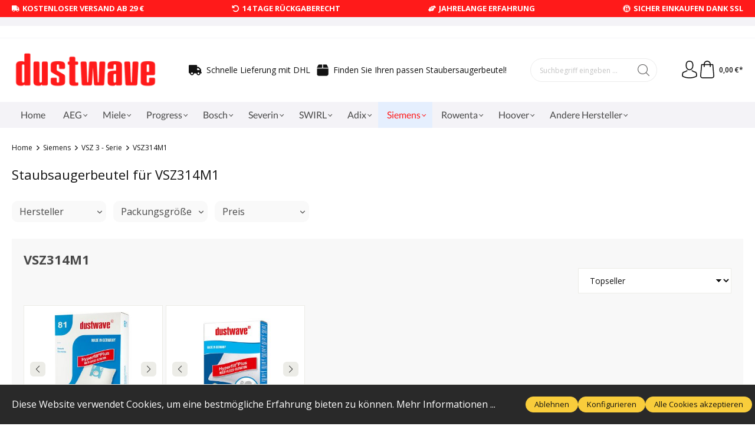

--- FILE ---
content_type: text/html; charset=UTF-8
request_url: https://www.dustwave.de/basic-captcha?formId=form-548116291
body_size: 2088
content:
<div class="basic-captcha-content-image" id="form-548116291-basic-captcha-content-image"><img src="data:image/png;base64, iVBORw0KGgoAAAANSUhEUgAAAYcAAABBCAMAAAANBphRAAAAM1BMVEX////t7e0AAADf39+fn59YWFg7OzsdHR2xsbE/Pz8fHx9fX19/f392dnbPz8+/v7+UlJTtodFdAAAACXBIWXMAAA7EAAAOxAGVKw4bAAAHfUlEQVR42u2c2ZbjKgxF42Dm8f+/9noCJAbHqVsr1Xbsx6IxbjZIR0LkMcDnAZ+75YMt9yzcHO6Wm8PN4W65Odwc7pabw83hbrk5HG4xki2P/UIO8lk89s846PgJ9Ps4jM/qeeNto8qzdqQPGbWcu3DOqBVFH5K+IHwfB11zcIffRuDqfd3HF4Nx6mAfnxrEn3L4k2FZzcHDPuHZf8TaqI99gaONV2jQJw/1zziyz430fMGB7nBwts+B8oC/QPDmOxRJXWz62/dxII2pGWEf3sdAhx0O0z4zcKDuvlI1B/19HDxyCnUf18fA3RB2OcSNtTj0PZxDsfXM93EwSKzWfUR/+lyk1OQw7yO5u+1KrzywwjBuX2DXx5grc9BII9V9bHMncGbXDoF3OKyESPy7Qt2tnxqIH7fQhQ2FCSTgbSE7kitzwFNR92GbwDSjJ++MY5GBMZBCyH1GJJR5IZce0FYxcmm7pFAMXffhG6V3x2FQ+ECrxFDIQBQI2+I/[base64]/sERilGnj8dv4PofkjbdxDJatKwdSbYcqgkESeXHuXhUYPsjh918Oo2E9a/ZR4sQqb8dn8W0kCZj2OGoz+i4u91KHMZS+062vFnEH6OzKnX2WscSp896sShrlhbZwaG6TLGL9Cw7R+dL4vjIu4ShT6JtfHRtUUra0/uxTc3DPegqy4Z3mze1lfLJZ63EgcQHzOOllvoTDxaDaX622r8sGEnzKJc6BbAPDNHvp/+l62aMoFDdTobSm8NHz49N2Ye5ZuREgiGuz1OTQTEGpS3BIK1E8miloF/ZSb2VaqM6Ob5NNRdpG1bkG3JQdGyNXDr45yiU45FnFLbziMK1u4ouwt31IBB3oFn3Y0OAgIwfR2JQtDm1pZy7AweXFjVts8g+Bqk1KFYcESyLBdyFIQ/K/[base64]/rsJu8qOk5S97bdzhsJkD6xz4HCrIcPQ58AEGbAW8LaQ9U9TFVxYiD2UCwbSg0VOflQNocAopUcZ/FFC0V2TDs3uGw1lGYOIVDcUSkYWAQepUKqIgMVOE42PPE50CqxcFmo7RUC3CbpdBiyvxsK+YUK7QnXQ4L0LiNfFG/tGgdU16sWNaI2Y6c/KYlaJ3JyJaRn5uDSSIlzw+r80PpyGuYeyx2YZ4N99Iq0KSDtjWvXFEjSaCZhxxSOkVuaXZWZwMfOZizp+ZAUjganSdDGTQPj/aXPipyIDktSw9w8FhyJkUGUn7M1X7ILB1ts6gSpATwEdMJz6fnBW/mQrzBOWGLqw6Tn1aFC9Xr5BBtQLIpHOCQsnRzoYATFKX2PAjOCj2wuKKAOBA0TnbVp64T0Pt1Alm023n6GPKVFjJ6xaG+ZgeMvY67yolKl8UBWJ2VfcA0kzh33UwJgk3rVeal1z7okUg1ukMciO6dFq2CgW0xhXVtDrzNIYHgF6ojY2umDnAgqn/2wmD41RyHIaEJRuLzHUShczHS1ERD4LEgBKdyHeSgqhsYrNJR56yr9MsVTZAuBRwepLofJ6Oj5DDrhsZx85M45Aka9VJFa1Pl16jVCOqJ03oYUf2O2OUQlba6XL035PDANxyUznKFIz9NCPHjaCamKv2VlY515/4X3b1YlDnIxtsc5UWtw7U4bC1hLgafbzQHdMdg18VnDkftReC7IHijsgS8y4nxY/dQPgWZwTx/t4/b5zAuGmnaP8e/YJTdu4qfP4X+aD2faxaH8pcBWsFBtcs13v82YuQLEFfksEg+zqxwZaL5VWCAbyj6RhyifvxtZHIylDHG+VzZzDjOZlyRQz7k5Hq73jb5Wt27mtPjIFvFdr9XV2TV93DoqpSdt4U+B1mW5/+/rzbqD6oy/hkOr37TJbTt0hyH/H5iWF/ZT7sDGHbsRb2DFlcz3L9H9vN672pKxfAWB8VscJea7Y/qVrrzmwwHOCglpV5vsF9utj/KoRnEKuu+Zk7/FQ7zz4RQlmAoOd9EvGf7/r3Km8PdcrDlP7stbhYftcLfAAAAAElFTkSuQmCC"></div>